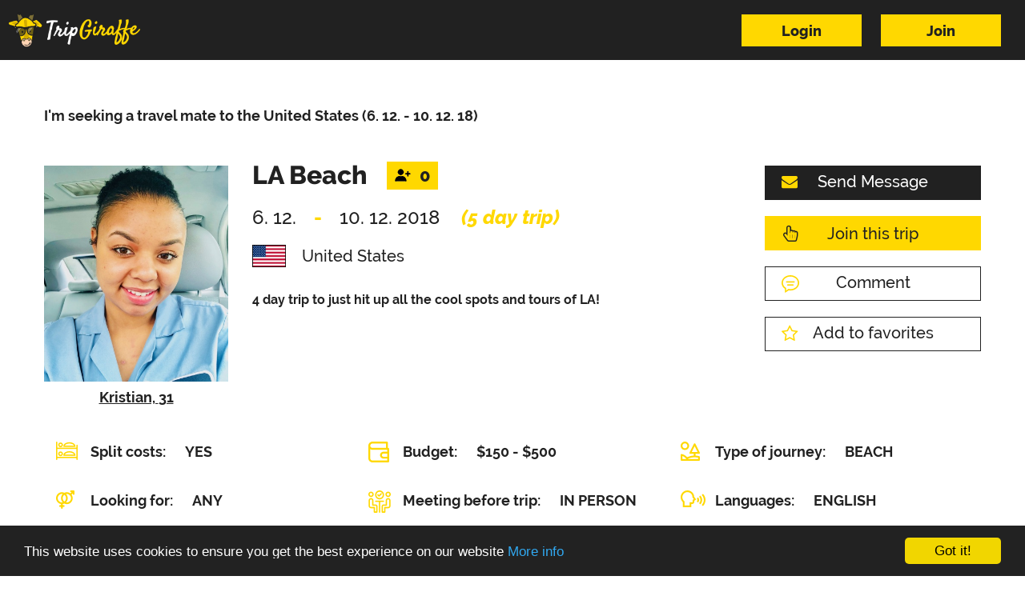

--- FILE ---
content_type: text/html; charset=utf-8
request_url: https://www.tripgiraffe.com/trip/detail/2743-la-beach-united-states
body_size: 5605
content:
<!DOCTYPE html>
<!--[if IE 8 ]><html class="ie ie8" lang="en"> <![endif]-->
<!--[if (gte IE 9)|!(IE)]><html lang="en" class="no-js"> <![endif]-->
<html lang="en" class="full-size with-footer lang-en">
    <head>
        <title>Seeking a travel mate to the United States - 5-day beach trip, ID:2743</title>

				<meta http-equiv="X-UA-Compatible" content="IE=edge">
        <meta http-equiv="Content-Type" content="text/html; charset=utf-8">
        <meta name="viewport" content="width=device-width, user-scalable=no, minimum-scale=1.0, maximum-scale=1.0">

					<meta name="robots" content="index, follow">

				<meta name="description" content="Kristian ⭐ is seeking a travel mate for a beach trip to the United States  ❤ 6. 12. - 10. 12. 18 ✅ Approx. budget: $150 - $500 with split costs.">
        <meta name="keywords" content="">
        <meta name="author" content="Pixelmate">

        <meta property="og:type" content="article">
       	<meta property="og:title" content="Seeking a travel mate to the United States - 5-day beach trip, ID:2743">
       	<meta property="og:description" content="Kristian ⭐ is seeking a travel mate for a beach trip to the United States  ❤ 6. 12. - 10. 12. 18 ✅ Approx. budget: $150 - $500 with split costs.">
             <meta property="og:image" content="http://www.tripgiraffe.com/static/images/logo-head.png">
       	<meta property="article:author" content="TripGiraffe">

        <link rel="apple-touch-icon" sizes="57x57" href="/static/images/favicon/apple-icon-57x57.png">
        <link rel="apple-touch-icon" sizes="60x60" href="/static/images/favicon/apple-icon-60x60.png">
        <link rel="apple-touch-icon" sizes="72x72" href="/static/images/favicon/apple-icon-72x72.png">
        <link rel="apple-touch-icon" sizes="76x76" href="/static/images/favicon/apple-icon-76x76.png">
        <link rel="apple-touch-icon" sizes="114x114" href="/static/images/favicon/apple-icon-114x114.png">
        <link rel="apple-touch-icon" sizes="120x120" href="/static/images/favicon/apple-icon-120x120.png">
        <link rel="apple-touch-icon" sizes="144x144" href="/static/images/favicon/apple-icon-144x144.png">
        <link rel="apple-touch-icon" sizes="152x152" href="/static/images/favicon/apple-icon-152x152.png">
        <link rel="apple-touch-icon" sizes="180x180" href="/static/images/favicon/apple-icon-180x180.png">
        <link rel="icon" type="image/png" sizes="192x192"  href="/static/images/favicon/android-icon-192x192.png">
        <link rel="icon" type="image/png" sizes="32x32" href="/static/images/favicon/favicon-32x32.png">
        <link rel="icon" type="image/png" sizes="96x96" href="/static/images/favicon/favicon-96x96.png">
        <link rel="icon" type="image/png" sizes="16x16" href="/static/images/favicon/favicon-16x16.png">
        <link rel="manifest" href="/static/images/favicon/manifest.json">
        <meta name="msapplication-TileColor" content="#ffffff ">
        <meta name="msapplication-TileImage" content="/static/images/favicon/ms-icon-144x144.png">
        <meta name="theme-color" content="#ffffff ">


<link rel="stylesheet" type="text/css" href="/static/dist.min/styles.bd77129b175e.css?1721529398">
        <!--[if IE 8]><script src="http://html5shiv.googlecode.com/svn/trunk/html5.js"></script><![endif]-->
        <!--[if lt IE 9]><script src="http://html5shiv.googlecode.com/svn/trunk/html5.js"></script><![endif]-->

				<link rel="canonical" href="https://www.tripgiraffe.com/trip/detail/2743-la-beach-united-states">
				
		
				<!-- Google Tag Manager -->
				<script>(function(w,d,s,l,i){w[l]=w[l]||[];w[l].push({'gtm.start':
new Date().getTime(),event:'gtm.js'});var f=d.getElementsByTagName(s)[0],
				j=d.createElement(s),dl=l!='dataLayer'?'&l='+l:'';j.async=true;j.src=
				'https://www.googletagmanager.com/gtm.js?id='+i+dl;f.parentNode.insertBefore(j,f);
				})(window,document,'script','dataLayer','GTM-PZCG3NK');</script>
				<!-- End Google Tag Manager -->

				<script>(function(w){w.fpr=w.fpr||function(){w.fpr.q = w.fpr.q||[];w.fpr.q[arguments[0]=='set'?'unshift':'push'](arguments);};})(window);
				fpr("init", {cid:"w98gz1oa"}); 
				fpr("click");
				</script>
				<script src="https://cdn.firstpromoter.com/fpr.js" async></script>
    </head>
		<body class="trip-body detail-action-body">
				<script>
					var basepath = "";
					var uploadPath = "\/image-upload";
					var fbAppId = 983654881845572;
					var fbPageId = 507304026136882;
				</script>
        <script type="text/javascript">
					window.cookieconsent_options = {
						"message": "This website uses cookies to ensure you get the best experience on our website",
						"dismiss": "Got it!",
						"learnMore": "More info",
						"link": ""+'/homepage/privacy', "theme": "dark-bottom"
					};
        </script>

<script type="text/javascript" src="/static/dist.min/scripts.ab68c2f898ef.js?1686163351"></script>

					<script src="https://maps.googleapis.com/maps/api/js?key=AIzaSyBqQ22AL4BjLAyLOy1r91JnqqK52hIE8Hk&language=en&amp;libraries=places" type="text/javascript"></script>

				<!-- Google Tag Manager (noscript) -->
				<noscript><iframe src="https://www.googletagmanager.com/ns.html?id=GTM-PZCG3NK"
						height="0" width="0" style="display:none;visibility:hidden"></iframe></noscript>
				<!-- End Google Tag Manager (noscript) -->

        <script>
            !function(f,b,e,v,n,t,s){ if(f.fbq)return;n=f.fbq=function(){ n.callMethod?
            n.callMethod.apply(n,arguments):n.queue.push(arguments)};if(!f._fbq)f._fbq=n;
            n.push=n;n.loaded=!0;n.version='2.0';n.queue=[];t=b.createElement(e);t.async=!0;
            t.src=v;s=b.getElementsByTagName(e)[0];s.parentNode.insertBefore(t,s)}(window,
            document,'script','https://connect.facebook.net/en_US/fbevents.js');
            fbq('init', '1757310254520908');
            fbq('track', "PageView");
		</script>

		<noscript><img height="1" width="1" style="display:none" src="https://www.facebook.com/tr?id=1757310254520908&ev=PageView&noscript=1"></noscript>

	
        <script>(function (i, s, o, g, r, a, m) {
            i['GoogleAnalyticsObject'] = r;
            i[r] = i[r] || function () { (i[r].q = i[r].q || []).push(arguments)
 			}, i[r].l = 1 * new Date();a = s.createElement(o), m = s.getElementsByTagName(o)[0];
            a.async = 1;a.src = g;m.parentNode.insertBefore(a, m)
			})(window, document, 'script', 'https://www.google-analytics.com/analytics.js', 'ga');
			ga('create', 'UA-86031683-1', 'auto');
			ga('send', 'pageview');
		</script>


<header class="sticky header-margin">
	<div class="header-content">
		<div class="navbar navbar-default navbar-top">
			<div class="container-fluid">
				<div class="navbar-header public">
					<button type="button" class="navbar-toggle" data-toggle="collapse" data-target=".navbar-collapse"><i class="fa fa-bars fa-2x"></i></button>
					<a class="navbar-brand" href="/"><img src="/static/images/logo-white.png" alt="TripGiraffe logo"></a>
				</div>
				<div class="navbar-collapse collapse public">
						<div class="nav navbar-nav navbar-right login-switch form-wrapper header">
							<div class="toggle-forms toggled">
								<div class="form-holder">
									<div class="form-group">
											<a class="btn btn-yellow" href="/sign/in">Login</a>
											<a class="btn btn-yellow" href="/sign/register">Join</a>
									</div>
								</div>
							</div>
							<div class="toggle-forms sign-form">
								<div class="header-link">
									<a href="/sign/register">Join</a>
									&nbsp;|&nbsp;
									<a href="#" class="forgot-link">Forgot password?</a>
								</div>
							</div>
							<div class="toggle-forms forgot-form">
								<div class="header-link">
									<a href="/sign/register">Join</a>
									&nbsp;|&nbsp;
									<a href="#" class="login-link">Login</a>
								</div>
							</div>
						</div>
				</div>
			</div>
		</div>
	</div>
</header>

<div id="snippet--flashMessages"></div>
	<div class="content trip-detail">
		<div class="container">
			<div class="row top-header">

				<h1 class="col-md-9 col-xs-12 page-title text-center">
					I'm seeking a travel mate to the United States<br /> (6. 12. - 10. 12. 18)
				</h1>
			</div>

			<div class="row trip-header">
				<div class="user-profile">
					<a data-check="photo" class="item-content" href="/profile/14147?backlink=%2Ftrip%2Fdetail%2F2743-la-beach-united-states">
						<div class="image-wrapper">
								<img src="/upload/thumbnails/users/32/hv42w/cropped_430x540_1_0.jpg" alt="tripper photo">
						</div>

						<div class="user-name">
							Kristian,
							<span class="age">31</span>
						</div>
					</a>
				</div>

				<div class="action edit" id="snippet--tripButtons">
													<a href="/trip/no-allowed?message=Only+registered+users+can+send+messages.+" class="btn btn-black type-icon">
									<i class="fa fa-envelope"></i>
									Send Message
								</a>
								<a id="joinTrip" class="btn btn-yellow type-icon ajax" href="/trip/detail/2743-la-beach-united-states?tripId=2743&amp;do=joinTrip">
									<i class="fa fa-hand-pointer-o"></i>
									Join this trip
								</a>
							<a class="btn btn-white-bordered type-icon" href="/trip/no-allowed?message=Only+registered+users+can+comment."><i class="web-icon bubble"></i>Comment</a>
							<a class="btn btn-white-bordered btn-fa type-icon" href="/sign/register?flash=Only+registered+users+can+add+to+favorite."><i class="web-icon fa fa-star-o"></i>Add to favorites</a>
				</div>

				<div class="header">
						<div class="title edit">
							<p class="heading">
								LA Beach
							</p>
							<div class="counter-holder">
								<div class="form-holder" id="snippet--buddiesCounter">
									<div class=form-group>
										<div data-popup="buddies-modal-public" class="inner-wrapper select-holder advanced type-buddies approved">
											<div class="btn-group">
												<button type="button" class="multiselect dropdown-toggle buddies btn btn-default">
													<i class="web-icon user-plus"></i>
													<span class="counter">0</span>
												</button>
											</div>
										</div>
									</div>
								</div>
							</div>
						</div>

					<div class="date">
						<p>
								<span>6. 12.</span>
								<span class="sep">-</span>
								<span>10. 12. 2018</span>
								<span>(5 day trip)</span></p>
					</div>
					<div class="place">
						<p>
								<span class="country-item">
									<i><img src="/static/assets/flags/US.png" alt="US flag"></i>
									United States 
								</span>
						</p>
					</div>
					<div class="trip-info">
						<p>4 day trip to just hit up all the cool spots and tours of LA!</p>
					</div>
				</div>
			</div>

			<div class="row">
				<div class="col-xs-12 trip-status">
					<div class="row">
						<div class="col-lg-4 col-md-12 col-xs-12">
							<i class="web-icon beds"></i><p>Split costs: <span>Yes</span></p>
						</div>
						<div class="col-lg-4 col-md-12 col-xs-12">
							<i class="web-icon budget"></i><p>Budget: <span>$150 - $500 </span></p>
						</div>
						<div class="col-lg-4 col-md-12 col-xs-12">
							<i class="web-icon land"></i>
							<p>
								Type of journey:
								<span>
										Beach
								</span>
							</p>
						</div>
					</div>
					<div class="row">
						<div class="col-lg-4 col-md-12 col-xs-12">
							<i class="web-icon gender"></i><p>Looking for: <span>Any</span></p>
						</div>
						<div class="col-lg-4 col-md-12 col-xs-12">
							<i class="web-icon meeting"></i><p>Meeting before trip: <span>In person</span></p>
						</div>
						<div class="col-lg-4 col-md-12 col-xs-12">
							<i class="web-icon speech"></i>
							<p>Languages:
								<span>
										English
								</span>
							</p>
						</div>
					</div>
					<div class="row">
						<div class="col-lg-4 col-md-12 col-xs-12">
							<i class="web-icon accommodation"></i>
							<p>Accommodation:
								<span>
										Hotels
								</span>
							</p>
						</div>
						<div class="col-lg-4 col-md-12 col-xs-12">
							<i class="web-icon car"></i>
							<p>Getting around:
								<span>
										Car
								</span>
							</p>
						</div>
						<div class="col-lg-4 col-md-12 col-xs-12">
							<i class="web-icon eye"></i><p>First visit: <span>Yes</span></p>
						</div>
					</div>
					<div class="row">
						<div class="col-lg-4 col-md-12 col-xs-12">
							<i class="web-icon tools"></i><p>Work &amp; Travel: <span>No</span></p>
						</div>
						<div class="col-lg-8 col-md-12 col-xs-12 itinerary">
							<i class="web-icon notes"></i><p>Itinerary: <span>Fixed</span></p>
						</div>
					</div>

					<div class="divider">&nbsp;</div>

						<div class="row">
							<div class="col-lg-12 col-md-12 col-xs-12">
								<p>Things I want to do: <span>Tour, pictures, party, eat!</span></p>
							</div>
						</div>
				</div>
				<div class="col-xs-12 trip-discussion" id="comments">
					<div class="header">
						<p>Latest Comments</p>
						<p>
								<a class="btn btn-white-bordered type-icon" href="/trip/no-allowed?message=Only+registered+users+can+comment."><i class="web-icon bubble"></i>Comment</a>
						</p>
					</div>

					<div class="row">
					</div>
				</div>
			</div>
		</div>
	</div>

	<div class="trip-detail">
		<div class="container">
			<div class="row">
				<div class="col-xs-12 trip-suggestions">
					<hr class="separator">
					<p class="title">More trips to these destinations</p>

					<div class="col-lg-4 col-md-6 col-xs-12 item-holder">
						<div class="wrapper">
							<div class="header"><div class="table"><p>Self</p></div></div>
							<p class="date">
									<span class="anytime">Anytime</span>
							</p>
								<i class="flag"><img src="/static/assets/flags/US.png" alt="US flag icon"></i>
								<p class="dest">
										United States
								</p>
							<a class="btn btn-yellow" href="/trip/detail/7715">Detail</a>

							<div class="user-head">
								<a href="/profile/34360">
									<img src="/upload/thumbnails/users/16/3dauq/cropped_106x106_1_0.jpg" alt="tripper photo" width="106" height="106">
								</a>
								<div class="description">
									<img src="/static/assets/flags/IN.png" alt="IN flag icon" width="36" height="24">
									<span class="age">31</span>
									<div class="img-holder">
										<i class="web-icon man gender-holder"></i>
									</div>
								</div>
							</div>
						</div>
					</div>
					<div class="col-lg-4 col-md-6 col-xs-12 item-holder">
						<div class="wrapper">
							<div class="header"><div class="table"><p>Road Trip - East Coast USA</p></div></div>
							<p class="date">
									<span class="anytime">Anytime</span>
							</p>
								<i class="flag"><img src="/static/assets/flags/US.png" alt="US flag icon"></i>
								<p class="dest">
										United States
								</p>
							<a class="btn btn-yellow" href="/trip/detail/10835">Detail</a>

							<div class="user-head">
								<a href="/profile/51037">
									<img src="/upload/thumbnails/users/5/eb8eb/cropped_106x106_1_0.jpg" alt="tripper photo" width="106" height="106">
								</a>
								<div class="description">
									<img src="/static/assets/flags/US.png" alt="US flag icon" width="36" height="24">
									<span class="age">36</span>
									<div class="img-holder">
										<i class="web-icon man gender-holder"></i>
									</div>
								</div>
							</div>
						</div>
					</div>
					<div class="col-lg-4 col-md-6 col-xs-12 item-holder">
						<div class="wrapper">
							<div class="header"><div class="table"><p>Train Trip Across the Rockies</p></div></div>
							<p class="date">
									<span class="anytime">Anytime</span>
							</p>
								<i class="flag"><img src="/static/assets/flags/US.png" alt="US flag icon"></i>
								<p class="dest">
										United States
								</p>
							<a class="btn btn-yellow" href="/trip/detail/20296">Detail</a>

							<div class="user-head">
								<a href="/profile/175781">
									<img src="/upload/thumbnails/users/97/xyrvr/cropped_106x106_1_0.jpg" alt="tripper photo" width="106" height="106">
								</a>
								<div class="description">
									<img src="/static/assets/flags/US.png" alt="US flag icon" width="36" height="24">
									<span class="age">55</span>
									<div class="img-holder">
										<i class="web-icon man gender-holder"></i>
									</div>
								</div>
							</div>
						</div>
					</div>
				</div>
			</div>
		</div>
	</div>

	<div class="popup-content comment mfp-hide form-holder col-md-6 col-md-offset-3 col-sm-8 col-sm-offset-2 col-xs-12">
		<p class="title">Leave a Comment</p>
		<div class="form-holder">
			<div class="form-group">
				<form action="/trip/detail/2743-la-beach-united-states" method="post" id="frm-commentForm">
					<label class="hidden" for="quick-message">Leave a Comment</label>
					<textarea name="text" placeholder="Your text" id="frm-commentForm-text" required data-nette-rules='[{"op":":filled","msg":"You have to write something."}]'></textarea>
					<button type="_submit" name="message-form" class="btn btn-yellow btn-inline" data-loading-text="<i class='fa fa-spinner fa-spin'></i> Post my comment" onclick="preventSubmit(this);">
						Post my comment
					</button>
				<input type="hidden" name="_do" value="commentForm-submit"><!--[if IE]><input type=IEbug disabled style="display:none"><![endif]-->
</form>

			</div>
			<div class="mfp-close"><p>close</p><i class="fa fa-times close-black"></i></div>
		</div>
	</div>

	<div class="popup-content message mfp-hide form-holder col-md-6 col-md-offset-3 col-sm-8 col-sm-offset-2 col-xs-12">
		<p class="title">Quick message</p>
		<div class="form-holder">
			<div class="form-group">
				<form action="/trip/detail/2743-la-beach-united-states" method="post" id="frm-messageForm">
					<label class="hidden" for="quick-message">Quick message</label>
					<textarea name="text" placeholder="Your text" id="frm-messageForm-text" required data-nette-rules='[{"op":":filled","msg":"You have to write something."}]'></textarea>
					<button type="_submit" name="message-form" class="btn btn-yellow">Send</button>
				<input type="hidden" name="receiverId" value=""><input type="hidden" name="_do" value="messageForm-submit"><!--[if IE]><input type=IEbug disabled style="display:none"><![endif]-->
</form>

			</div>
			<div class="mfp-close"><p>close</p><i class="fa fa-times close-black"></i></div>
		</div>
	</div>


	<div class="popup-content buddies-modal mfp-hide form-holder col-md-8 col-md-offset-2 col-sm-12 col-xs-12">
		<div class="form-holder">
			<div class="form-group">
				<div class="row">
<div id="snippet--buddiesSelectPopUp">						<div class="col-sm-6">
							<div class="buddy__wrapper">
								<p class="title">Approved buddies</p>
								<div class="buddy-list">
								</div>
							</div>
						</div>
						<div class="col-sm-6">
							<div class="buddy__wrapper">
								<p class="title">Waiting to join</p>
								<div class="buddy-list">
										<div class="buddy">
											
											<a href="/profile/74093"><img class="buddy__photo" src="/upload/thumbnails/users/49/mpl1i/cropped_114x114_1_0.jpg" alt="User"></a>
											<div class="buddy__name"><a href="/profile/74093">Isaac Taylor</a></div>
											<div class="buddy__actions">
												<a class="ajax" href="/trip/detail/2743-la-beach-united-states?tripId=2743&amp;userId=74093&amp;do=updateJoinTrip">
													<i class="glyphicon glyphicon-ok buddy__action"></i>
												</a>
												<a class="ajax" href="/trip/detail/2743-la-beach-united-states?tripId=2743&amp;userId=74093&amp;remove=1&amp;do=updateJoinTrip">
													<i class="glyphicon glyphicon-remove buddy__action"></i>
												</a>
											</div>
										</div>
										<div class="buddy">
											
											<a href="/profile/3737"><img class="buddy__photo" src="/upload/thumbnails/users/39/xqxza/cropped_114x114_1_0.jpg" alt="User"></a>
											<div class="buddy__name"><a href="/profile/3737">Emily</a></div>
											<div class="buddy__actions">
												<small>Pending</small>
											</div>
										</div>
								</div>
							</div>
						</div>
</div>				</div>
			</div>
			<div class="mfp-close"><p>close</p><i class="fa fa-times close-black"></i></div>
		</div>
	</div>


	<div class="popup-content buddies-modal-public mfp-hide form-holder col-md-4 col-md-offset-4 col-sm-12 col-xs-12">
		<div class="form-holder">
			<div class="form-group">
				<div class="row">
<div id="snippet--buddiesPublicPopUp">						<div class="col-sm-12">
							<div class="buddy__wrapper">
								<p class="title">Approved buddies</p>
								<div class="buddy-list">
								</div>
							</div>
						</div>
</div>				</div>
			</div>
			<div class="mfp-close"><p>close</p><i class="fa fa-times close-black"></i></div>
		</div>
	</div>

<div id="snippet--modals">


</div>


		<div class="popup-content quick-message mfp-hide form-holder col-md-6 col-md-offset-3 col-sm-8 col-sm-offset-2 col-xs-12">
    		<p class="title">Only registered users can send messages.</p>
		</div>


<footer>
  <div class="container">
    <div class="row">
      <div class="col-sm-3 col-xs-12 copyright-holder">
        <img src="/static/images/logo-white.png" alt="TripGiraffe logo">
				<p class="text-center">© 2016-2026 TripGiraffe</p>
      </div>
      <div class="col-sm-6 col-lg-7 col-xs-12 menu-holder">
        <ul>
          <li><a href="/travel-blog">Travel blog</a></li>
          <li><a href="https://tripgiraffe.firstpromoter.com/" target="_blank">Affiliate Program</a></li>
          <li><a href="/FAQ">FAQ</a></li>
          <li><a href="/safety">Safety</a></li>
          <li><a href="/homepage/write-for-us">Write for us</a></li>
          <li><a href="/privacy-policy">Privacy policy</a></li>
          <li><a href="/terms-and-conditions">Terms and conditions</a></li>
        </ul>
      </div>
      <div class="col-sm-3 col-lg-2 col-xs-12 social-holder">
        <div class="icons">
          <a href="https://www.facebook.com/TripGiraffe-507304026136882" target="_blank"><i class="fa fa-facebook"></i></a>
          <a href="https://twitter.com/TripGiraffe" target="_blank"><i class="fa fa-twitter"></i></a>
          <a href="https://www.instagram.com/tripgiraffe/" target="_blank"><i class="fa fa-instagram"></i></a>
          <a href="https://www.pinterest.com/tripgiraffe" target="_blank"><i class="fa fa-pinterest"></i></a>
        </div>
        <div class="back-top">
          <a href="#top"><img src="/static/images/icons/to-top.png" alt="backtop icon"></a>
        </div>
      </div>
    </div>
  </div>
</footer>

<div class="popup-holder-fileuploader">
    <div class="popup-container-fileuploader mfp-hide">
        <div id="fileuploader">Upload</div>
    </div>
</div> 	<script defer src="https://static.cloudflareinsights.com/beacon.min.js/vcd15cbe7772f49c399c6a5babf22c1241717689176015" integrity="sha512-ZpsOmlRQV6y907TI0dKBHq9Md29nnaEIPlkf84rnaERnq6zvWvPUqr2ft8M1aS28oN72PdrCzSjY4U6VaAw1EQ==" data-cf-beacon='{"version":"2024.11.0","token":"7b027ad3668740fb9e7125ce87e34685","r":1,"server_timing":{"name":{"cfCacheStatus":true,"cfEdge":true,"cfExtPri":true,"cfL4":true,"cfOrigin":true,"cfSpeedBrain":true},"location_startswith":null}}' crossorigin="anonymous"></script>
</body>
</html>
